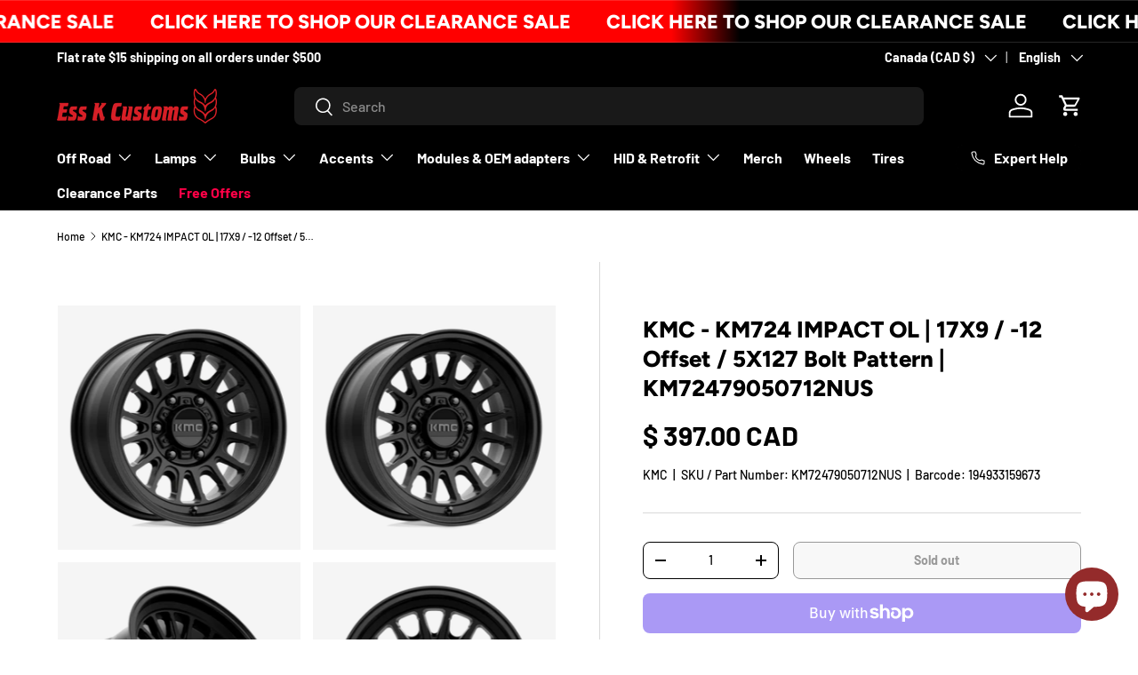

--- FILE ---
content_type: application/javascript; charset=utf-8
request_url: https://ess-k-customs.myconvermax.com/static/config.js?locale=en
body_size: 1986
content:
window.Convermax = window.Convermax || {};
window.Convermax.config = window.Convermax.config || {};
window.Convermax.config.baseFitmentFields = ["Year","Make","Model","Submodel","Chassis"];
window.Convermax.config.extraFitmentFields = [];

window.Convermax.translations = {"bought_together_button_text":"Add selected to cart","bought_together_price":"Total price:","bought_together_title":"Frequently Bought Together","color_dialog_close":"Cancel","color_dialog_select_color":"Select color","color_dialog_submit":"Ok","current_query_label":"Query","facet_dialog_clear":"Clear","facet_dialog_done":"Done","facet_dialog_open_button":"Filters","facet_dialog_results":"Results","facet_dialog_title":"Filters","facet_filter_nothing":"No entries found","facet_filter_placeholder":"Enter","facet_toggle_label":"Show Universal Parts","filter_search_box_current_search":"search within","filter_search_box_placeholder":"Search Within Results","fitment_table_many_fitments":"Currently displaying 1000 fitments, yet the product has additional fitments.","fitment_universal_text":"This product may require modification","fitment_universal_title":"Universal Fit","fitment_unknown_text":"This product doesn\u0027t have fitment application data. Please verify fitment manually.","fitment_unknown_title":"No Fitment Data","garage_add_button":"Add a vehicle","garage_clear":"Clear garage","garage_info_line_one":"Store your vehicle in the garage","garage_info_line_three":"Easily find the parts you need","garage_info_line_two":"Get products for your vehicle","garage_title":"Garage","load_more":"Next {{ nextPageSize }}","message_aggressive_wheels":"Warning: these are aggressive wheel options. Fitment is not guaranteed for your {{ vehicleString }}. Please verify specs manually.","message_incompatible_results":"The products below don\u0027t fit your {{ vehicleString }}.","message_incompatible_text_results":"The products below don\u0027t fit your {{ vehicleString }} and are based only on yours keywords.","message_network_error":"Connection lost. Please try again later.","message_non_vehicle_specific_results":"Fitment not verified. Please check compatibility manually.","message_no_results":"No results found.","message_query_corrected":"No results for \u0022{{ originalQuery }}\u0022. Showing results for \u0022{{ query }}\u0022 instead.","message_query_partial":"We couldn\u0027t match your full search \u0022{{ originalQuery }}\u0022. Showing results that match some of your words.","message_reset_search":"Click here to reset your search.","message_retry_search":"Click here to retry.","message_search_failed":"We couldn\u0027t process your request.","message_timeout":"Your request timed out.","message_universal_fit_results":"Universal fit products. Vehicle-specific fitment may vary.","message_view_compatible_products":"View compatible products for this vehicle.","pagination_delimiter_text":"\u2026","price_from":"From:","ranged_facet_inputs_delimiter":"\u2014","ranged_facet_less":"and less","ranged_facet_max":"Max","ranged_facet_min":"Min","ranged_facet_more":"and more","ranged_facet_range_delimiter":"to","ranged_facet_selected_label":"Selected:","ranged_facet_submit":"GO","related_items_title":"You might also like","search_box_clear":"Clear","search_box_dialog_title":"Search","search_box_dropdown_browse":"Browse all {{ totalHits }} products","search_box_dropdown_vehicle":"for {{ vehicleString }}","search_box_no_results":"No results found for \u0027{{ query }}\u0027","search_box_placeholder":"Search","search_box_products_count":"{{ totalHits }}","search_box_section_Products":"Products","search_box_section_Suggestions":"Suggestions","selected_facets_clear":"Start over","selected_facets_label":"Current search","select_loading":"...loading...","show_less":"Show Less","show_more":"Show More","single_vehicle_garage_change":"Change","single_vehicle_garage_clear":"Clear","sort_option_collection_sort":"Featured","sort_option_price":"Price, Low to High","sort_option_price_desc":"Price, High to Low","sort_option_published_at":"Date, Old to New","sort_option_published_at_desc":"Date, New to Old","sort_option_relevance":"Best Match","sort_option_review_score_desc":"Customer Review","sort_option_title":"Name, A-Z","sort_option_title_desc":"Name, Z-A","sort_option__popularity_desc":"Popularity","sort_select_label":"Sort by","tires_panel_label":"Shop Tires","total_products_count_title":"results","vehicle_info_bolt_pattern":"Bolt Pattern:","vehicle_info_front_sizes":"Front Sizes:","vehicle_info_hardware":"Hardware:","vehicle_info_hex":"Hex:","vehicle_info_hub_bore":"Hub Bore:","vehicle_info_rear_sizes":"Rear Sizes:","vehicle_info_recommended_tire_sizes":"Recommended Tire Sizes","vehicle_info_recommended_wheel_sizes":"Recommended Wheel Sizes","vehicle_info_seat_type":"Seat Type:","vehicle_info_thread":"Thread:","vehicle_info_title":"Vehicle Info","vehicle_info_tpms":"TPMS:","vehicle_info_wheel_diameter":"Diameter:","vehicle_info_wheel_offset":"Offset:","vehicle_info_wheel_width":"Width:","vehicle_specs_reset":"Reset","vehicle_specs_title":"Vehicle specs","vehicle_tabs_title_prepend":"Search by","verify_fitment_aggressive_fits":"Vehicle modifications may be required to fit your","verify_fitment_compatible_parts":"Click here for products that do fit your vehicle","verify_fitment_does_not_fit":"This Product DOES NOT Fit Your","verify_fitment_fits":"This Product Fits Your","verify_fitment_notes_aggressive_fits":"May require modifications for your {{ vehicleString }}","verify_fitment_notes_does_not_fit":"Doesn\u0027t fit your {{ vehicleString }}","verify_fitment_notes_fits":"Fits your {{ vehicleString }}","verify_fitment_notes_non_vehicle":"Non-vehicle product","verify_fitment_notes_specify":"Fits {{ vehicleString }}, check {{ fieldsToSpecify }}","verify_fitment_notes_universal":"Universal fit","verify_fitment_notes_unknown":"No fitment data","verify_fitment_specify":"Please specify {{ fieldsToSpecify }} for your {{ vehicleString }}","verify_fitment_title":"Verify fitment with your vehicle","verify_fitment_vehicle":"{{ vehicleString }}","view_product_on_vehicle":"View On Vehicle","wheels_panel_label":"Shop Wheels","ymm_bar_change":"Change","ymm_bar_clear":"Clear","ymm_bar_discard":"Clear","ymm_bar_popular":"Popular","ymm_bar_submit":"GO","ymm_bar_title":"Select Your Vehicle","ymm_bar_unpopular":"Other","ymm_bar_vehicle_subtitle":"Parts"};
